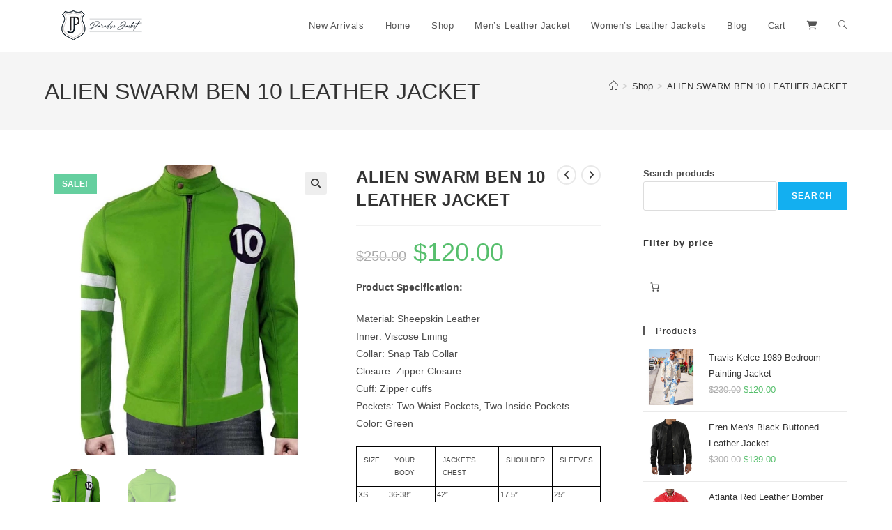

--- FILE ---
content_type: text/css
request_url: https://paradisejacket.com/wp-content/uploads/so-css/so-css-oceanwp.css?ver=1724047483
body_size: 379
content:
.footerH3{
color: white;
}
.footerP{
color:white;
}

/*for social media icons*/
.imgFootA:hover{
		cursor: pointer;
		width: 40px;
		height: auto;
		transition-duration: 1s;
		transition-timing-function: ease-in-out;
}
/*for social media icons*/

.tableA, .thA, .tdA{
        border: 1px solid black;
				

    }

/*.thA is for Heading data and .tdA is for data inside rows under heading*/
.thA{
font-size: 10px
}
.tdA{
padding: 2px;
}

.tdA{
font-size: 11px;

}

/*for Add to cart button*/ 
button.single_add_to_cart_button.button.alt.wp-element-button {
    background: black;
}
button.single_add_to_cart_button.button.alt.wp-element-button:hover {
    background: #575656;
}
/*ensuring to keep range boxes decimals visible on filter price*/
input.wc-block-formatted-money-amount.wc-block-components-formatted-money-amount.wc-block-price-filter__amount.wc-block-price-filter__amount--max.wc-block-form-text-input.wc-block-components-price-slider__amount.wc-block-components-price-slider__amount--max {
    padding: 9px 6px;
}

/*Select btn color*/
a.button.wp-element-button.product_type_variable.add_to_cart_button {
    color: white;
    background-color: #262626;
}
a.button.wp-element-button.product_type_variable.add_to_cart_button:hover {
    color: white;
    background-color: #575656;
}

/*Select options border radius of products*/
a.button.wp-element-button.product_type_variable.add_to_cart_button {
    border-radius: 10px;
}